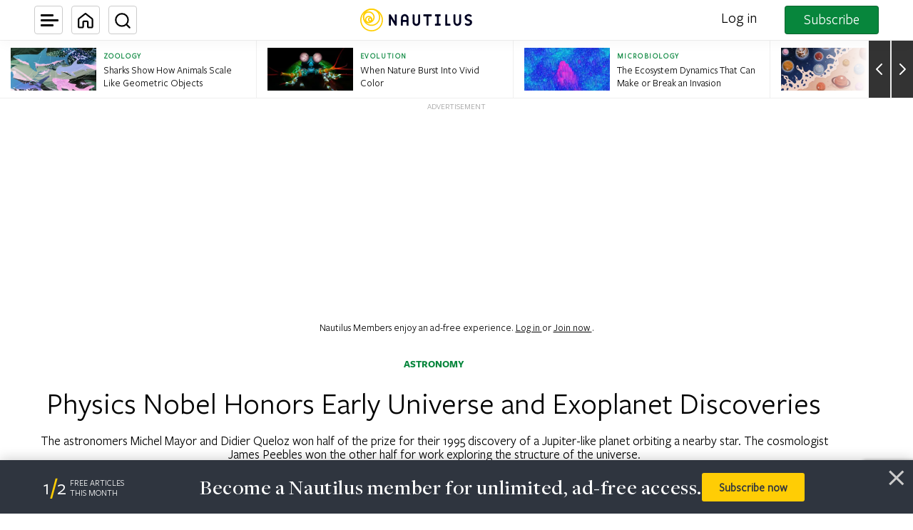

--- FILE ---
content_type: text/html; charset=utf-8
request_url: https://www.google.com/recaptcha/api2/anchor?ar=1&k=6LcIGuUpAAAAABhqlni-ytDG0olfnt-0G0s_5u09&co=aHR0cHM6Ly9uYXV0aWwudXM6NDQz&hl=en&v=PoyoqOPhxBO7pBk68S4YbpHZ&theme=light&size=invisible&anchor-ms=80000&execute-ms=30000&cb=ygqnhignsbi0
body_size: 48754
content:
<!DOCTYPE HTML><html dir="ltr" lang="en"><head><meta http-equiv="Content-Type" content="text/html; charset=UTF-8">
<meta http-equiv="X-UA-Compatible" content="IE=edge">
<title>reCAPTCHA</title>
<style type="text/css">
/* cyrillic-ext */
@font-face {
  font-family: 'Roboto';
  font-style: normal;
  font-weight: 400;
  font-stretch: 100%;
  src: url(//fonts.gstatic.com/s/roboto/v48/KFO7CnqEu92Fr1ME7kSn66aGLdTylUAMa3GUBHMdazTgWw.woff2) format('woff2');
  unicode-range: U+0460-052F, U+1C80-1C8A, U+20B4, U+2DE0-2DFF, U+A640-A69F, U+FE2E-FE2F;
}
/* cyrillic */
@font-face {
  font-family: 'Roboto';
  font-style: normal;
  font-weight: 400;
  font-stretch: 100%;
  src: url(//fonts.gstatic.com/s/roboto/v48/KFO7CnqEu92Fr1ME7kSn66aGLdTylUAMa3iUBHMdazTgWw.woff2) format('woff2');
  unicode-range: U+0301, U+0400-045F, U+0490-0491, U+04B0-04B1, U+2116;
}
/* greek-ext */
@font-face {
  font-family: 'Roboto';
  font-style: normal;
  font-weight: 400;
  font-stretch: 100%;
  src: url(//fonts.gstatic.com/s/roboto/v48/KFO7CnqEu92Fr1ME7kSn66aGLdTylUAMa3CUBHMdazTgWw.woff2) format('woff2');
  unicode-range: U+1F00-1FFF;
}
/* greek */
@font-face {
  font-family: 'Roboto';
  font-style: normal;
  font-weight: 400;
  font-stretch: 100%;
  src: url(//fonts.gstatic.com/s/roboto/v48/KFO7CnqEu92Fr1ME7kSn66aGLdTylUAMa3-UBHMdazTgWw.woff2) format('woff2');
  unicode-range: U+0370-0377, U+037A-037F, U+0384-038A, U+038C, U+038E-03A1, U+03A3-03FF;
}
/* math */
@font-face {
  font-family: 'Roboto';
  font-style: normal;
  font-weight: 400;
  font-stretch: 100%;
  src: url(//fonts.gstatic.com/s/roboto/v48/KFO7CnqEu92Fr1ME7kSn66aGLdTylUAMawCUBHMdazTgWw.woff2) format('woff2');
  unicode-range: U+0302-0303, U+0305, U+0307-0308, U+0310, U+0312, U+0315, U+031A, U+0326-0327, U+032C, U+032F-0330, U+0332-0333, U+0338, U+033A, U+0346, U+034D, U+0391-03A1, U+03A3-03A9, U+03B1-03C9, U+03D1, U+03D5-03D6, U+03F0-03F1, U+03F4-03F5, U+2016-2017, U+2034-2038, U+203C, U+2040, U+2043, U+2047, U+2050, U+2057, U+205F, U+2070-2071, U+2074-208E, U+2090-209C, U+20D0-20DC, U+20E1, U+20E5-20EF, U+2100-2112, U+2114-2115, U+2117-2121, U+2123-214F, U+2190, U+2192, U+2194-21AE, U+21B0-21E5, U+21F1-21F2, U+21F4-2211, U+2213-2214, U+2216-22FF, U+2308-230B, U+2310, U+2319, U+231C-2321, U+2336-237A, U+237C, U+2395, U+239B-23B7, U+23D0, U+23DC-23E1, U+2474-2475, U+25AF, U+25B3, U+25B7, U+25BD, U+25C1, U+25CA, U+25CC, U+25FB, U+266D-266F, U+27C0-27FF, U+2900-2AFF, U+2B0E-2B11, U+2B30-2B4C, U+2BFE, U+3030, U+FF5B, U+FF5D, U+1D400-1D7FF, U+1EE00-1EEFF;
}
/* symbols */
@font-face {
  font-family: 'Roboto';
  font-style: normal;
  font-weight: 400;
  font-stretch: 100%;
  src: url(//fonts.gstatic.com/s/roboto/v48/KFO7CnqEu92Fr1ME7kSn66aGLdTylUAMaxKUBHMdazTgWw.woff2) format('woff2');
  unicode-range: U+0001-000C, U+000E-001F, U+007F-009F, U+20DD-20E0, U+20E2-20E4, U+2150-218F, U+2190, U+2192, U+2194-2199, U+21AF, U+21E6-21F0, U+21F3, U+2218-2219, U+2299, U+22C4-22C6, U+2300-243F, U+2440-244A, U+2460-24FF, U+25A0-27BF, U+2800-28FF, U+2921-2922, U+2981, U+29BF, U+29EB, U+2B00-2BFF, U+4DC0-4DFF, U+FFF9-FFFB, U+10140-1018E, U+10190-1019C, U+101A0, U+101D0-101FD, U+102E0-102FB, U+10E60-10E7E, U+1D2C0-1D2D3, U+1D2E0-1D37F, U+1F000-1F0FF, U+1F100-1F1AD, U+1F1E6-1F1FF, U+1F30D-1F30F, U+1F315, U+1F31C, U+1F31E, U+1F320-1F32C, U+1F336, U+1F378, U+1F37D, U+1F382, U+1F393-1F39F, U+1F3A7-1F3A8, U+1F3AC-1F3AF, U+1F3C2, U+1F3C4-1F3C6, U+1F3CA-1F3CE, U+1F3D4-1F3E0, U+1F3ED, U+1F3F1-1F3F3, U+1F3F5-1F3F7, U+1F408, U+1F415, U+1F41F, U+1F426, U+1F43F, U+1F441-1F442, U+1F444, U+1F446-1F449, U+1F44C-1F44E, U+1F453, U+1F46A, U+1F47D, U+1F4A3, U+1F4B0, U+1F4B3, U+1F4B9, U+1F4BB, U+1F4BF, U+1F4C8-1F4CB, U+1F4D6, U+1F4DA, U+1F4DF, U+1F4E3-1F4E6, U+1F4EA-1F4ED, U+1F4F7, U+1F4F9-1F4FB, U+1F4FD-1F4FE, U+1F503, U+1F507-1F50B, U+1F50D, U+1F512-1F513, U+1F53E-1F54A, U+1F54F-1F5FA, U+1F610, U+1F650-1F67F, U+1F687, U+1F68D, U+1F691, U+1F694, U+1F698, U+1F6AD, U+1F6B2, U+1F6B9-1F6BA, U+1F6BC, U+1F6C6-1F6CF, U+1F6D3-1F6D7, U+1F6E0-1F6EA, U+1F6F0-1F6F3, U+1F6F7-1F6FC, U+1F700-1F7FF, U+1F800-1F80B, U+1F810-1F847, U+1F850-1F859, U+1F860-1F887, U+1F890-1F8AD, U+1F8B0-1F8BB, U+1F8C0-1F8C1, U+1F900-1F90B, U+1F93B, U+1F946, U+1F984, U+1F996, U+1F9E9, U+1FA00-1FA6F, U+1FA70-1FA7C, U+1FA80-1FA89, U+1FA8F-1FAC6, U+1FACE-1FADC, U+1FADF-1FAE9, U+1FAF0-1FAF8, U+1FB00-1FBFF;
}
/* vietnamese */
@font-face {
  font-family: 'Roboto';
  font-style: normal;
  font-weight: 400;
  font-stretch: 100%;
  src: url(//fonts.gstatic.com/s/roboto/v48/KFO7CnqEu92Fr1ME7kSn66aGLdTylUAMa3OUBHMdazTgWw.woff2) format('woff2');
  unicode-range: U+0102-0103, U+0110-0111, U+0128-0129, U+0168-0169, U+01A0-01A1, U+01AF-01B0, U+0300-0301, U+0303-0304, U+0308-0309, U+0323, U+0329, U+1EA0-1EF9, U+20AB;
}
/* latin-ext */
@font-face {
  font-family: 'Roboto';
  font-style: normal;
  font-weight: 400;
  font-stretch: 100%;
  src: url(//fonts.gstatic.com/s/roboto/v48/KFO7CnqEu92Fr1ME7kSn66aGLdTylUAMa3KUBHMdazTgWw.woff2) format('woff2');
  unicode-range: U+0100-02BA, U+02BD-02C5, U+02C7-02CC, U+02CE-02D7, U+02DD-02FF, U+0304, U+0308, U+0329, U+1D00-1DBF, U+1E00-1E9F, U+1EF2-1EFF, U+2020, U+20A0-20AB, U+20AD-20C0, U+2113, U+2C60-2C7F, U+A720-A7FF;
}
/* latin */
@font-face {
  font-family: 'Roboto';
  font-style: normal;
  font-weight: 400;
  font-stretch: 100%;
  src: url(//fonts.gstatic.com/s/roboto/v48/KFO7CnqEu92Fr1ME7kSn66aGLdTylUAMa3yUBHMdazQ.woff2) format('woff2');
  unicode-range: U+0000-00FF, U+0131, U+0152-0153, U+02BB-02BC, U+02C6, U+02DA, U+02DC, U+0304, U+0308, U+0329, U+2000-206F, U+20AC, U+2122, U+2191, U+2193, U+2212, U+2215, U+FEFF, U+FFFD;
}
/* cyrillic-ext */
@font-face {
  font-family: 'Roboto';
  font-style: normal;
  font-weight: 500;
  font-stretch: 100%;
  src: url(//fonts.gstatic.com/s/roboto/v48/KFO7CnqEu92Fr1ME7kSn66aGLdTylUAMa3GUBHMdazTgWw.woff2) format('woff2');
  unicode-range: U+0460-052F, U+1C80-1C8A, U+20B4, U+2DE0-2DFF, U+A640-A69F, U+FE2E-FE2F;
}
/* cyrillic */
@font-face {
  font-family: 'Roboto';
  font-style: normal;
  font-weight: 500;
  font-stretch: 100%;
  src: url(//fonts.gstatic.com/s/roboto/v48/KFO7CnqEu92Fr1ME7kSn66aGLdTylUAMa3iUBHMdazTgWw.woff2) format('woff2');
  unicode-range: U+0301, U+0400-045F, U+0490-0491, U+04B0-04B1, U+2116;
}
/* greek-ext */
@font-face {
  font-family: 'Roboto';
  font-style: normal;
  font-weight: 500;
  font-stretch: 100%;
  src: url(//fonts.gstatic.com/s/roboto/v48/KFO7CnqEu92Fr1ME7kSn66aGLdTylUAMa3CUBHMdazTgWw.woff2) format('woff2');
  unicode-range: U+1F00-1FFF;
}
/* greek */
@font-face {
  font-family: 'Roboto';
  font-style: normal;
  font-weight: 500;
  font-stretch: 100%;
  src: url(//fonts.gstatic.com/s/roboto/v48/KFO7CnqEu92Fr1ME7kSn66aGLdTylUAMa3-UBHMdazTgWw.woff2) format('woff2');
  unicode-range: U+0370-0377, U+037A-037F, U+0384-038A, U+038C, U+038E-03A1, U+03A3-03FF;
}
/* math */
@font-face {
  font-family: 'Roboto';
  font-style: normal;
  font-weight: 500;
  font-stretch: 100%;
  src: url(//fonts.gstatic.com/s/roboto/v48/KFO7CnqEu92Fr1ME7kSn66aGLdTylUAMawCUBHMdazTgWw.woff2) format('woff2');
  unicode-range: U+0302-0303, U+0305, U+0307-0308, U+0310, U+0312, U+0315, U+031A, U+0326-0327, U+032C, U+032F-0330, U+0332-0333, U+0338, U+033A, U+0346, U+034D, U+0391-03A1, U+03A3-03A9, U+03B1-03C9, U+03D1, U+03D5-03D6, U+03F0-03F1, U+03F4-03F5, U+2016-2017, U+2034-2038, U+203C, U+2040, U+2043, U+2047, U+2050, U+2057, U+205F, U+2070-2071, U+2074-208E, U+2090-209C, U+20D0-20DC, U+20E1, U+20E5-20EF, U+2100-2112, U+2114-2115, U+2117-2121, U+2123-214F, U+2190, U+2192, U+2194-21AE, U+21B0-21E5, U+21F1-21F2, U+21F4-2211, U+2213-2214, U+2216-22FF, U+2308-230B, U+2310, U+2319, U+231C-2321, U+2336-237A, U+237C, U+2395, U+239B-23B7, U+23D0, U+23DC-23E1, U+2474-2475, U+25AF, U+25B3, U+25B7, U+25BD, U+25C1, U+25CA, U+25CC, U+25FB, U+266D-266F, U+27C0-27FF, U+2900-2AFF, U+2B0E-2B11, U+2B30-2B4C, U+2BFE, U+3030, U+FF5B, U+FF5D, U+1D400-1D7FF, U+1EE00-1EEFF;
}
/* symbols */
@font-face {
  font-family: 'Roboto';
  font-style: normal;
  font-weight: 500;
  font-stretch: 100%;
  src: url(//fonts.gstatic.com/s/roboto/v48/KFO7CnqEu92Fr1ME7kSn66aGLdTylUAMaxKUBHMdazTgWw.woff2) format('woff2');
  unicode-range: U+0001-000C, U+000E-001F, U+007F-009F, U+20DD-20E0, U+20E2-20E4, U+2150-218F, U+2190, U+2192, U+2194-2199, U+21AF, U+21E6-21F0, U+21F3, U+2218-2219, U+2299, U+22C4-22C6, U+2300-243F, U+2440-244A, U+2460-24FF, U+25A0-27BF, U+2800-28FF, U+2921-2922, U+2981, U+29BF, U+29EB, U+2B00-2BFF, U+4DC0-4DFF, U+FFF9-FFFB, U+10140-1018E, U+10190-1019C, U+101A0, U+101D0-101FD, U+102E0-102FB, U+10E60-10E7E, U+1D2C0-1D2D3, U+1D2E0-1D37F, U+1F000-1F0FF, U+1F100-1F1AD, U+1F1E6-1F1FF, U+1F30D-1F30F, U+1F315, U+1F31C, U+1F31E, U+1F320-1F32C, U+1F336, U+1F378, U+1F37D, U+1F382, U+1F393-1F39F, U+1F3A7-1F3A8, U+1F3AC-1F3AF, U+1F3C2, U+1F3C4-1F3C6, U+1F3CA-1F3CE, U+1F3D4-1F3E0, U+1F3ED, U+1F3F1-1F3F3, U+1F3F5-1F3F7, U+1F408, U+1F415, U+1F41F, U+1F426, U+1F43F, U+1F441-1F442, U+1F444, U+1F446-1F449, U+1F44C-1F44E, U+1F453, U+1F46A, U+1F47D, U+1F4A3, U+1F4B0, U+1F4B3, U+1F4B9, U+1F4BB, U+1F4BF, U+1F4C8-1F4CB, U+1F4D6, U+1F4DA, U+1F4DF, U+1F4E3-1F4E6, U+1F4EA-1F4ED, U+1F4F7, U+1F4F9-1F4FB, U+1F4FD-1F4FE, U+1F503, U+1F507-1F50B, U+1F50D, U+1F512-1F513, U+1F53E-1F54A, U+1F54F-1F5FA, U+1F610, U+1F650-1F67F, U+1F687, U+1F68D, U+1F691, U+1F694, U+1F698, U+1F6AD, U+1F6B2, U+1F6B9-1F6BA, U+1F6BC, U+1F6C6-1F6CF, U+1F6D3-1F6D7, U+1F6E0-1F6EA, U+1F6F0-1F6F3, U+1F6F7-1F6FC, U+1F700-1F7FF, U+1F800-1F80B, U+1F810-1F847, U+1F850-1F859, U+1F860-1F887, U+1F890-1F8AD, U+1F8B0-1F8BB, U+1F8C0-1F8C1, U+1F900-1F90B, U+1F93B, U+1F946, U+1F984, U+1F996, U+1F9E9, U+1FA00-1FA6F, U+1FA70-1FA7C, U+1FA80-1FA89, U+1FA8F-1FAC6, U+1FACE-1FADC, U+1FADF-1FAE9, U+1FAF0-1FAF8, U+1FB00-1FBFF;
}
/* vietnamese */
@font-face {
  font-family: 'Roboto';
  font-style: normal;
  font-weight: 500;
  font-stretch: 100%;
  src: url(//fonts.gstatic.com/s/roboto/v48/KFO7CnqEu92Fr1ME7kSn66aGLdTylUAMa3OUBHMdazTgWw.woff2) format('woff2');
  unicode-range: U+0102-0103, U+0110-0111, U+0128-0129, U+0168-0169, U+01A0-01A1, U+01AF-01B0, U+0300-0301, U+0303-0304, U+0308-0309, U+0323, U+0329, U+1EA0-1EF9, U+20AB;
}
/* latin-ext */
@font-face {
  font-family: 'Roboto';
  font-style: normal;
  font-weight: 500;
  font-stretch: 100%;
  src: url(//fonts.gstatic.com/s/roboto/v48/KFO7CnqEu92Fr1ME7kSn66aGLdTylUAMa3KUBHMdazTgWw.woff2) format('woff2');
  unicode-range: U+0100-02BA, U+02BD-02C5, U+02C7-02CC, U+02CE-02D7, U+02DD-02FF, U+0304, U+0308, U+0329, U+1D00-1DBF, U+1E00-1E9F, U+1EF2-1EFF, U+2020, U+20A0-20AB, U+20AD-20C0, U+2113, U+2C60-2C7F, U+A720-A7FF;
}
/* latin */
@font-face {
  font-family: 'Roboto';
  font-style: normal;
  font-weight: 500;
  font-stretch: 100%;
  src: url(//fonts.gstatic.com/s/roboto/v48/KFO7CnqEu92Fr1ME7kSn66aGLdTylUAMa3yUBHMdazQ.woff2) format('woff2');
  unicode-range: U+0000-00FF, U+0131, U+0152-0153, U+02BB-02BC, U+02C6, U+02DA, U+02DC, U+0304, U+0308, U+0329, U+2000-206F, U+20AC, U+2122, U+2191, U+2193, U+2212, U+2215, U+FEFF, U+FFFD;
}
/* cyrillic-ext */
@font-face {
  font-family: 'Roboto';
  font-style: normal;
  font-weight: 900;
  font-stretch: 100%;
  src: url(//fonts.gstatic.com/s/roboto/v48/KFO7CnqEu92Fr1ME7kSn66aGLdTylUAMa3GUBHMdazTgWw.woff2) format('woff2');
  unicode-range: U+0460-052F, U+1C80-1C8A, U+20B4, U+2DE0-2DFF, U+A640-A69F, U+FE2E-FE2F;
}
/* cyrillic */
@font-face {
  font-family: 'Roboto';
  font-style: normal;
  font-weight: 900;
  font-stretch: 100%;
  src: url(//fonts.gstatic.com/s/roboto/v48/KFO7CnqEu92Fr1ME7kSn66aGLdTylUAMa3iUBHMdazTgWw.woff2) format('woff2');
  unicode-range: U+0301, U+0400-045F, U+0490-0491, U+04B0-04B1, U+2116;
}
/* greek-ext */
@font-face {
  font-family: 'Roboto';
  font-style: normal;
  font-weight: 900;
  font-stretch: 100%;
  src: url(//fonts.gstatic.com/s/roboto/v48/KFO7CnqEu92Fr1ME7kSn66aGLdTylUAMa3CUBHMdazTgWw.woff2) format('woff2');
  unicode-range: U+1F00-1FFF;
}
/* greek */
@font-face {
  font-family: 'Roboto';
  font-style: normal;
  font-weight: 900;
  font-stretch: 100%;
  src: url(//fonts.gstatic.com/s/roboto/v48/KFO7CnqEu92Fr1ME7kSn66aGLdTylUAMa3-UBHMdazTgWw.woff2) format('woff2');
  unicode-range: U+0370-0377, U+037A-037F, U+0384-038A, U+038C, U+038E-03A1, U+03A3-03FF;
}
/* math */
@font-face {
  font-family: 'Roboto';
  font-style: normal;
  font-weight: 900;
  font-stretch: 100%;
  src: url(//fonts.gstatic.com/s/roboto/v48/KFO7CnqEu92Fr1ME7kSn66aGLdTylUAMawCUBHMdazTgWw.woff2) format('woff2');
  unicode-range: U+0302-0303, U+0305, U+0307-0308, U+0310, U+0312, U+0315, U+031A, U+0326-0327, U+032C, U+032F-0330, U+0332-0333, U+0338, U+033A, U+0346, U+034D, U+0391-03A1, U+03A3-03A9, U+03B1-03C9, U+03D1, U+03D5-03D6, U+03F0-03F1, U+03F4-03F5, U+2016-2017, U+2034-2038, U+203C, U+2040, U+2043, U+2047, U+2050, U+2057, U+205F, U+2070-2071, U+2074-208E, U+2090-209C, U+20D0-20DC, U+20E1, U+20E5-20EF, U+2100-2112, U+2114-2115, U+2117-2121, U+2123-214F, U+2190, U+2192, U+2194-21AE, U+21B0-21E5, U+21F1-21F2, U+21F4-2211, U+2213-2214, U+2216-22FF, U+2308-230B, U+2310, U+2319, U+231C-2321, U+2336-237A, U+237C, U+2395, U+239B-23B7, U+23D0, U+23DC-23E1, U+2474-2475, U+25AF, U+25B3, U+25B7, U+25BD, U+25C1, U+25CA, U+25CC, U+25FB, U+266D-266F, U+27C0-27FF, U+2900-2AFF, U+2B0E-2B11, U+2B30-2B4C, U+2BFE, U+3030, U+FF5B, U+FF5D, U+1D400-1D7FF, U+1EE00-1EEFF;
}
/* symbols */
@font-face {
  font-family: 'Roboto';
  font-style: normal;
  font-weight: 900;
  font-stretch: 100%;
  src: url(//fonts.gstatic.com/s/roboto/v48/KFO7CnqEu92Fr1ME7kSn66aGLdTylUAMaxKUBHMdazTgWw.woff2) format('woff2');
  unicode-range: U+0001-000C, U+000E-001F, U+007F-009F, U+20DD-20E0, U+20E2-20E4, U+2150-218F, U+2190, U+2192, U+2194-2199, U+21AF, U+21E6-21F0, U+21F3, U+2218-2219, U+2299, U+22C4-22C6, U+2300-243F, U+2440-244A, U+2460-24FF, U+25A0-27BF, U+2800-28FF, U+2921-2922, U+2981, U+29BF, U+29EB, U+2B00-2BFF, U+4DC0-4DFF, U+FFF9-FFFB, U+10140-1018E, U+10190-1019C, U+101A0, U+101D0-101FD, U+102E0-102FB, U+10E60-10E7E, U+1D2C0-1D2D3, U+1D2E0-1D37F, U+1F000-1F0FF, U+1F100-1F1AD, U+1F1E6-1F1FF, U+1F30D-1F30F, U+1F315, U+1F31C, U+1F31E, U+1F320-1F32C, U+1F336, U+1F378, U+1F37D, U+1F382, U+1F393-1F39F, U+1F3A7-1F3A8, U+1F3AC-1F3AF, U+1F3C2, U+1F3C4-1F3C6, U+1F3CA-1F3CE, U+1F3D4-1F3E0, U+1F3ED, U+1F3F1-1F3F3, U+1F3F5-1F3F7, U+1F408, U+1F415, U+1F41F, U+1F426, U+1F43F, U+1F441-1F442, U+1F444, U+1F446-1F449, U+1F44C-1F44E, U+1F453, U+1F46A, U+1F47D, U+1F4A3, U+1F4B0, U+1F4B3, U+1F4B9, U+1F4BB, U+1F4BF, U+1F4C8-1F4CB, U+1F4D6, U+1F4DA, U+1F4DF, U+1F4E3-1F4E6, U+1F4EA-1F4ED, U+1F4F7, U+1F4F9-1F4FB, U+1F4FD-1F4FE, U+1F503, U+1F507-1F50B, U+1F50D, U+1F512-1F513, U+1F53E-1F54A, U+1F54F-1F5FA, U+1F610, U+1F650-1F67F, U+1F687, U+1F68D, U+1F691, U+1F694, U+1F698, U+1F6AD, U+1F6B2, U+1F6B9-1F6BA, U+1F6BC, U+1F6C6-1F6CF, U+1F6D3-1F6D7, U+1F6E0-1F6EA, U+1F6F0-1F6F3, U+1F6F7-1F6FC, U+1F700-1F7FF, U+1F800-1F80B, U+1F810-1F847, U+1F850-1F859, U+1F860-1F887, U+1F890-1F8AD, U+1F8B0-1F8BB, U+1F8C0-1F8C1, U+1F900-1F90B, U+1F93B, U+1F946, U+1F984, U+1F996, U+1F9E9, U+1FA00-1FA6F, U+1FA70-1FA7C, U+1FA80-1FA89, U+1FA8F-1FAC6, U+1FACE-1FADC, U+1FADF-1FAE9, U+1FAF0-1FAF8, U+1FB00-1FBFF;
}
/* vietnamese */
@font-face {
  font-family: 'Roboto';
  font-style: normal;
  font-weight: 900;
  font-stretch: 100%;
  src: url(//fonts.gstatic.com/s/roboto/v48/KFO7CnqEu92Fr1ME7kSn66aGLdTylUAMa3OUBHMdazTgWw.woff2) format('woff2');
  unicode-range: U+0102-0103, U+0110-0111, U+0128-0129, U+0168-0169, U+01A0-01A1, U+01AF-01B0, U+0300-0301, U+0303-0304, U+0308-0309, U+0323, U+0329, U+1EA0-1EF9, U+20AB;
}
/* latin-ext */
@font-face {
  font-family: 'Roboto';
  font-style: normal;
  font-weight: 900;
  font-stretch: 100%;
  src: url(//fonts.gstatic.com/s/roboto/v48/KFO7CnqEu92Fr1ME7kSn66aGLdTylUAMa3KUBHMdazTgWw.woff2) format('woff2');
  unicode-range: U+0100-02BA, U+02BD-02C5, U+02C7-02CC, U+02CE-02D7, U+02DD-02FF, U+0304, U+0308, U+0329, U+1D00-1DBF, U+1E00-1E9F, U+1EF2-1EFF, U+2020, U+20A0-20AB, U+20AD-20C0, U+2113, U+2C60-2C7F, U+A720-A7FF;
}
/* latin */
@font-face {
  font-family: 'Roboto';
  font-style: normal;
  font-weight: 900;
  font-stretch: 100%;
  src: url(//fonts.gstatic.com/s/roboto/v48/KFO7CnqEu92Fr1ME7kSn66aGLdTylUAMa3yUBHMdazQ.woff2) format('woff2');
  unicode-range: U+0000-00FF, U+0131, U+0152-0153, U+02BB-02BC, U+02C6, U+02DA, U+02DC, U+0304, U+0308, U+0329, U+2000-206F, U+20AC, U+2122, U+2191, U+2193, U+2212, U+2215, U+FEFF, U+FFFD;
}

</style>
<link rel="stylesheet" type="text/css" href="https://www.gstatic.com/recaptcha/releases/PoyoqOPhxBO7pBk68S4YbpHZ/styles__ltr.css">
<script nonce="i_zH5lN9Hz_vN31_7svcYQ" type="text/javascript">window['__recaptcha_api'] = 'https://www.google.com/recaptcha/api2/';</script>
<script type="text/javascript" src="https://www.gstatic.com/recaptcha/releases/PoyoqOPhxBO7pBk68S4YbpHZ/recaptcha__en.js" nonce="i_zH5lN9Hz_vN31_7svcYQ">
      
    </script></head>
<body><div id="rc-anchor-alert" class="rc-anchor-alert"></div>
<input type="hidden" id="recaptcha-token" value="[base64]">
<script type="text/javascript" nonce="i_zH5lN9Hz_vN31_7svcYQ">
      recaptcha.anchor.Main.init("[\x22ainput\x22,[\x22bgdata\x22,\x22\x22,\[base64]/[base64]/[base64]/ZyhXLGgpOnEoW04sMjEsbF0sVywwKSxoKSxmYWxzZSxmYWxzZSl9Y2F0Y2goayl7RygzNTgsVyk/[base64]/[base64]/[base64]/[base64]/[base64]/[base64]/[base64]/bmV3IEJbT10oRFswXSk6dz09Mj9uZXcgQltPXShEWzBdLERbMV0pOnc9PTM/bmV3IEJbT10oRFswXSxEWzFdLERbMl0pOnc9PTQ/[base64]/[base64]/[base64]/[base64]/[base64]\\u003d\x22,\[base64]\\u003d\\u003d\x22,\[base64]/wq92w4JBKTMuw6/DjcK+UjPDhgIuwq/[base64]/CiCx5XV9cfU/DpVnDrcOnc8OQw6/Cq8KuwqXChMOzwrFrWXw/[base64]/Drmg/w77CgMOXw4U5wp3DqsOBRFoNw5ZuwqVfQMKPOnTCtkPDqsKxXWtSEWnDpsKncATCmmsTw6INw7oVHB8vMGvCusK5cHHCo8KlR8K4UcOlwqZgd8KeX1cdw5HDoUPDuhwOw5srVQh3w59zwojDrkHDiT8BMFV7w4jDpcKTw6EuwpkmP8KHwoc/wpzCr8Oow6vDliXDnMOYw6bChnYSOgLCs8OCw7d5SMOrw6x4w5fCoSR5w4FNQ25hKMOLwr9vwpDCt8Kjw4R+f8KyJ8OLecKSBmxPw7AZw5/CnMOMw7XCsU7Cr1J4aF0Mw5rCnSEXw79bBsKvwrB+c8OGKRdWTEAlcMK+wrrChCkLOMKZwrBtWsOeOsKkwpDDk0Esw4/CvsKQwqdww50+W8OXwpzCkArCncKZwq7DlMOOUsKkQDfDiSnCkCPDhcK7wo/Cs8Oxw6Vywrs+w73Dj1DCtMOJwoLCm17DkcKIO04DwrMLw4pPV8KpwrYgfMKKw6TDgRDDjHfDqjY5w4NMwoDDvRrDqcOXKMO/woHCrsKlw5Q9NxzDoSBlwqFfwrlmwqhSw7l/A8KhNQrCs8OJw6zCmsKITkptwr9/aDtCw7vCuF7CjFowdsKPPGvDkkPDu8K8wqjDmyMhw6zDvMKsw58kXcKPwpfDmk3DjHXDujIVwobDll3Du18EP8OVEsOkwrfCpQjDjhTDqMKtwoR8wqZ/CsOcw6xGw4sfT8K8wp0kMsOVb1hNM8ObCsK+TAhpw7U/woDCj8OUwqBNwr7CrB/DugNjcTbCqS/[base64]/RVggwrLDlkB/E0vDgArDrcKUAsOrE3fChH8vDcKnwrXDsAAQw7vCtCjCvsOqW8KyMmUBdMKIwrFIw6MbdcOVB8OmOwjDvsKZSkgMwp/[base64]/Dj8OND8OtwrvDrjDCnsKBZGvComt3w7dawoluwrh0WMOkPnElehMZw7UiJhjDpMK2ecO2woPDhcKNwqFeMz3DtW3DhWFUVyfDi8OwGsKCwqcWUMKYDsKhbsKwwqY1TgkbUh3CpcKiw5kfwpPCpMK9wqACwrp7w6llEsKdw5wWY8KRw7Y7GV/[base64]/wpDCpRLCviHDhcOZGTzDqsKpfsOdwojDjMKtX8O0HcKxw6YQPEUrw47DmmLDqsOhw5nCkhXCmiLDhWtkwrHCtsO5wqQEesKmw4XCmBnDr8OzOCbDnsOxwrZ/[base64]/DrkDCrMOJGiXDmsOqwr/Csj7DtClUeSxaAlDDmFLClsK1cARNwqrCqsKoLwk6IcOBN0g/[base64]/[base64]/wqvCkUjDkWTCvMKnU2VjwpA3XwbCjHzDtx7Ci8K2L25LwqPDv1DCjcOIwqTDgMKLfXg/S8O6w4nCmCrCvsOWcl1zwqMZwo/Dtk7CrBVgDsOXw6zCqMO8HkbDnsKEWmrDgMOldg7Co8OpRHfCn0ESHMK9Q8Ojwr3CicKHwobCkmzDgsKbwqFXWMK/[base64]/DpcKBdMK7woPCmcOpwqptwod0cAw6WwVueVPDsAYkVMKSw6/CmSYpPxjDvHEFeMO2wrHDscK7esKXw7hsw4h/wqjCjS0+w4ILGE9KWz0LOsKACcKPwqYjwpjCtsK6wqJUUsO9w7tpVMOpw40xPzgZwoZhw6PCicK/LcOmwp7DqsO8w7zCv8K8Yk0AFiLDixVZMsOfwr7CljHDrwrDkx/[base64]/worCpMO1w7QWwp9kw4oswpQYKMKbwpvCqsOBw7EPLhcpd8KubSLCr8KGFcK/w5dgw48Rw4VwRUgOwr/CtMOGw5XDrUkyw7RYwphTw4sFwr/Cn0rCqivDmcKoRFbDn8O0Ti7CtcO3ajbDosOMViJWP385wobDsyhBwrl4wrE1w7oDwroTTQTCimMMCcOow4/ClcOlOsKceRbDg38yw4Auwo/Cs8O5Y15+wojDgcK1NE3DnsKTw6PCiWHDl8OPwrFTKsKOw49dVRrDmMKvwr/DrznCqQzDksOtDmTCsMO7YnjCpsKTwpU+w4/CriEDwrjCil/Dum3DoMOQw7LDuTUJw43DnsK2wp/DsnLChMKrw4PDnsO5dMKQGRUGR8KYZG8GKVAKwp1nw5rCr0DDgWDDkMKIJkDDpEnCssOUBMO+wpTCpMOtwrI/w7nCtw/CiE8wTDs7w5TDoiXDp8OJw7zCm8KOU8OQw7cXOgIQw4IHD05JDTlMFcObESjDlsK2QyUEwqwzw5vDgMKTU8KlTQXCkyllw68TMlzCm1IxWsOcwonDjknCmgRjZMOSLy15woTClXk0w5o0f8K5wqfCm8OJHcOTw53Dhm/Dk2BUw51xw4/Dr8Kxwos5B8OZw4fCksKPw6YUfcKJTsOSA2TClR3CgMKHw4ZpZ8OIEcKUw6wPDcKiw4zDjn8Tw6TDigPChQMUPjhSwrYFO8Khw5fDjn/[base64]/[base64]/DpmN1LsKnw4wpbsOkwrXCpAwMw5/CtcKQGBh2woMjfsOOBsKbwp5UEmrDlXBML8OeBRHCicKBLMKeBH3DvWvDvMKqQR1Ww69cwrbCri7ChRXCvR/Cm8ORwojCo8KfPcO/w7RBE8ODw70UwrJLSsOuDB/[base64]/CocOEwqDDg8KDwrHCrMKAYMKAUsOHw5YvRsO0w6APFsOww7bDvcKPJ8O/[base64]/w7bCjEvCnXDDpcK6ehjDqMO3VsK1w4DDnS9bJm3DvcOIbUfCqFtjw7rDtsKXU37DucO2wroawo8lMcOmMcKxZijCo0zCp2Y4w71/P1XDucKYwozCmcKyw6PDmcOCw6MGw7FtwpjDqMOowpnCp8Kuw4J1w7HDhkjDnUJgworDkcK1w7DCncKswqDDmcKuV2LCksK2fxMILMKJdcKiHxPCksKEw7ldw7PChMOXw5XDtkhEDMKjGsK4w7bCj8KbNwvCkANZwqvDm8Kvwq/Dp8KiwqQ5w5EkwqPDg8OSw4bDpMKpI8KtZBDDkMKhD8KgTm/CgcK4HHzCiMOHS0TCmcKvRsOEN8OWw5Yqw40awqFJwo3DpR/CtsOgesKdwqrDsibDkiQBVBPCiXhNbn/DmmXCiBPDnG7DlMKFw4Yyw6vClMOnw5txw6oiAW0Hwo8DLMObUsOYOMKFw5Iiw6gYw7DCjgnDrcKpSsO8w6vCusOewrxZSnLDrWXCoMOwwqPCpSYfWCBawolTHcKdw6N/QcO+wqZvwodZSMObLghCwqXDq8KbKMO2w6lJej7CoAHCijzCv3AFQE/Cq3bCmsKUb0Faw7JlwpXCg2FYbwIsSsKqNiHClMOYYsOGw5c0QcOgw6I9w6nDs8OKw6Aaw50dw5RGJcKUw7UQP0rDjn1XwqQlwrXCqsOYOVEbS8OTHwnDpF7CtT9AJTQXwp5WworCvSXDuCLDvQFrwq/ClFjDgChiwqoNwpDCugTCicOmw6k3FWsUMMKBw5nCjMOjw4DDs8O1wprCk0ojTMOEw6ogw43DrMOqNHZmwr/Dp3gmecKYwqzCusKCBsKjwrEtB8O4IMKHYGF2w7AmL8Kvw7/DjzrCjMO2bgJRcCITw53CpzBuw7HDkx4SAMKxwpNwFcODwpvDmArDnsOhwo7CqUk4EQDDkcKQDVfDsG56BzfDjcOZwpTChcOFwrXCpz7DmMKdACfCkMKpw4ssw5PDsEV5w6UdQsKtXMKAw6/[base64]/wrY/E13Ch8KsKsKoJMKdw6TDvMKSfCjDvEjCksKxwooAwpRLw71CUn0oIx8jwrrCkQXDtRg7RTVAw4EcfAwlGMOjJF1Uw6gtC3oHwqsPUMKfccKdfQLDlW3DtsKNw6fCp0/CtcKwDU8zQG/[base64]/[base64]/ClMK4wowxwpYWLxDDmMKfW1bCvxnCqRYYXEduU8Ozw7DDrmEZMXPDj8KHFcOyGMOiFh4eWlk/JA7ClzrDlcK0wo/CiMKRwow4w5nChkbDuhnCuxvCnsOCw6vCucOQwp8AwrwOJGZRT3VCw5rDnnLDti3CjHjCn8KMOwVtUk1awqQBwrcKc8KDw5wiWXvClsKMw5rCr8KSacKFacKFw6fDhMKRwrPDthvCtMO5w6vDksK2JWg9wrbCrcO/woPDoy56w5XChMKAw5LCpHgPwqc6BMKzTRLCvcKiw4MAQ8OhL3bCsmx2CkJoesKow5dYCy/DhWjDmQhWO3VKQy7DrsOCwqnCk1LCsAgCajl/wo4+PGMxwrHCt8KLwqZgw5h0w7DDssKUwp06woE2w7DDjwnCkhPCnMKuwoXDjxPCs1jDtcO1wpoRwoFNw5t/[base64]/[base64]/CkBwUeMKDwrFOwpQMLiMRwr1cYjxQwoVGwoMnfDdBwrPDpMOZwrEaw7trIyPDlsKDIk/DuMKHNMORwrTDqDQpf8Kxwq55wq0/w6ZJwosuBE7DnTbDpMKpCsOXw4A2VMKwwqrCqMOywqwvwq1TbGNJwoDDo8KiHS5NSAvCtsOnw7gewpsZc0Atw7/CrsOnwozDsWLDnMOiwpEzD8OdSGR1KwhSw7XDgnLCqsObXMOiwqgIw5x/w7BlYH7CgFwpLHBtZFXCmgvDisOQwqV5wo/CicOWR8K5w5wrw7XDo1nDj1zDiANaeVpjKMOFMV1cwqvCgFN0EcORw6NnHk3DsmdXwpYTw6tMKiXDqyRyw5/DjcKBwpt3EsKVwpwhWgbDpSxwGEV7wojCrMKdaFUuw7TDi8Kxw5/Ci8O6FMKHw4fDt8OKw5Ryw63Ch8Ksw4gZwpzCisK1w77DkBoZw6LCqlPDpsKwNUrCngfDgjXCngEbEMK/GQjDqU9lwpxKw4lRw5bDm0I7w598w7TDhcOQw4wawoDCtsK/MjgtL8KOfMKYRMKsw4HDgk/CqXfDgio9wo/[base64]/ClMKbAiFyBFPCocK7w4jDnSXDiwHCk8KdPy3DicOsw7bCrVMVdMOKwqgkTW5OfcOlwpzClzPDrWo1wq9VfcKiaThSwoXDp8OQVVkDTRXDiMKlNWDClgrCu8OCTcKeY0I1wqJfRMKewoXCpjNGA8OaOsKjEk/Co8K5wrYow5DDnFvDuMKZw6w3Ui4Fw6/CssK6w6NBwoVqHsO5cCNjwq7DgcKPIG/[base64]/wrjDhCM5w5w5wrnDpcO2wqpfTSjDucOdw5kGFCZ2w7ZNPcOSOBbDk8OHSxhPwp/CrnUOB8KeSUfDucKLw43CqSnDrXnCiMOww5bCmGYxUcKOIGjCsGrDvsKkwohTw6zDh8KFwpMBFCzCnzYjwrAgD8OzcCgrXcKpwrxbQsOwwp/Du8OPM0bCmcKvw5jCi0LDhcKCw7LCh8K3wphqwrpXYn1gw7zCjzBDSsKew63DicKxQcOWw5/DjsKkw5RTQFR9LcKlIcOGwr43PsOGEsOiJMOTw7PDn3LCiC/Dp8K/[base64]/w7jCiMKDwoV1w7zCl8Kaw4rCssKuOBQ2wpNdw54cPixKw45SBMOoYcO4wqIgw41PwrjCsMKPwqkUKcKUwqTCgcKVImTDsMKzVm8fw7VpG2vDg8OdMMO5wqHDm8Klw7vDqyMxw4LCncKjwrQ7w6vCpR/CncOqw4nCmMKFw7BNEH/CgTN6XsONB8KrccKPO8OWdsO1w4ZIPiDDkMKXWMOudBBvK8Kxw6gGw6PCpcKAwpg/[base64]/[base64]/CjcKnBFnDiVXDjsKBwqHDrMOow507UCTCoV7Cvng/wod8UsKPA8OVDWLCtcOhwqcMwq45KFDColfDssKuBD9QMzp/JH/CksKuwqQHw67Ds8KVwrxyWD8TDxoQZcOYUMKfw5tGKsK5w5ktw7Vuw7vDiizDgjjCtMO4WU8qw6fCvwlXwoPDh8K3w5pNw6RxLsOzw74TLMOFw7lew7DClcOuWsOAwpbDhsOQGsOACMOhbsK0ag/DqVfDqBBowqLCoA19U3nChcOqBMOVw6ddw6sQWsOpwozDt8KYQ17Clwd7wq7CrxnDnAYLwqJ+wqXCjW8eRTwUw6fCg31zwpTDuMK0w7wVw6Arw6TChcOrSyIeUSrDiXkPXsOBIMKhdkjCi8KmZ0t4w5rCg8Oaw7TCmSfDnMKJUG4dwo9fwpXCsUvDqsOMw7zCocK/w6bDp8K7wqowTsKVDEhRwrIza1djw7gBwrbCuMOkw60zCcKtLMOrA8KcIEbCiEvCjhItw5PCk8O+YAgcQ2rDmhsfIEPCm8K7QXDCrBrDm3fCvnM6w51sWGrCicO1ZcKow5fCvsKvw7zDkBI5G8O1ZTfDv8Omw67Cqw/CrDjCpMOEP8OZZ8KLw5ZxwoHCkE55Jnckw746wrc0fUx+YVAnw4IOwr9iw7jDs2MlBVvCvMKvw5txw5ciw6zCicKQwr7DhcKOecO8dx1Ew5ddwqIOw5IJw4YcworDtT3CoH3CjsOBw4JLHWBYwp/Dv8KQc8OVW1gfwp8ZPSUud8OBbT8/S8KEf8OuwpPCi8KzQznCqcK6TRUfcHlWw5fChTbDlWrCuV08YsKfWCnCi0NnQMO4DcOLH8Oyw77DmcKTKjQPw6LCiMO7w5YCRSdTXHfCiDx/w7bCssKqdUfCpWRpLBLDgHLDjsK1PAw+JFjDiWBxw7MYwqXCl8ODwpfDmWXDosKdK8OJw5HCvSEMwq/CgE/[base64]/GMKhUzJww4/DoABbw6teV8KiGRYDOcOlw4DDisODwrLDgMOyacOKwrMrQ8Kdw4jDncOswpTDl0wOXUbDl0k5w4HDiWLDqzs2wpkybcOYwr/Dk8Kfw7/Ci8OJE0XDgTthw5nDs8OvMsO1w5w7w4/DrHXDqBrDmnXCrFwbXsOLbTzDhC9pw5PDgGMkwp1jw4ISAETDhsOTH8KeUcKkDMOXZMKQScOwR2p4IcKdScOEEkVSw5zCmBHCrlnDgj3CkXTDtT5VwqMkLMOiFH4Kwr/DngZ/[base64]/CkMKfO8OSbUbCrMO3w4HDoMKhwrXDlGB8w6IiXw0Owpt7Tm8eBH/DrcOJD2PCiGfCpFPDqMOrCU/ChcKMGxrCunPCr1FYEsONwozCk0TDq1QZPWjDrnvDm8KRwqclKnIISsOtB8KPwpPCmsOFJ0jDrgPDhMOwHcOCwozDtMKzLm7Ck1DDuAY2woTCjsOzXsOeWDVoUUvCk8KAJMO2BcKYUHfCjsKzJMKpGDnDnSHCtMO5GsK6w7VGwoXCsMKOw7PDiiFJY3/DsTQSw6jDrsKwZMKYwonDoxDDocKOwq/DvcKLDGzCtMOiG288w5EJJn3CgMOCw7nCr8O3H11jw4wpw5HDn3Fdw5wsXkPCkC5Jw5nDhRXDvkHDrcKQbBTDn8O8wqzDtsKxw7R1bA4Rw7UoSsO7MsO7WmLCssKYw7TCsMOKPsKXwogvJsOVwqHCqsK3w7d3CMKLR8K5VBvCvcKUwrQuwpJ/wobDr0TCssOowrPCukzDncKNwoDDnMK1OMO6U3pUw7DCjzYFb8KSwrfDo8KJw7bCjsK/[base64]/W3JvecOWwprDoHnCjsKfOB3ComBrwoHDo8OcwpROw6bCjcOBwofCkAvDvFlnSUfCpEZ/JcKOD8OFw7kSDsKXF8OIQGJhw6zDs8OcPwzDksKUwrZxDCzDucOPwp1/wq0gcsOlKcOCTQfCr20/[base64]/Cs8OAw5UiwrXCkE8XJcOkw7kSA28wU2ZNZlsaYcO4w4xzdB7DhmHCsQw/GDvCicO8w4dPRXZ1wq0IRF5wNApnw7l/w6UIwpQuwqDCuAjDoBHDqCPCiy7Cr0RMKW4+ZX3DpUhaO8KrwrPDpznDmMK8eMKkZMOswoLDqMOfLcK4w607wpfDnhHDpMOEXwRRKTMmw6UtDChNw4Eew6Q6J8K/NsKcwp8UEBHCuDrDqgLCncOFw418Qjl9worDk8OGPMOSN8K3wq7DgcK5Rl0LGzTCnCfCkMKFYsOoeMKDMkzCssKVQsOfRsKnKsK4w4bCiQXCvEcFOcKfwrHDiCbDgBk8wpHDu8OPw6rCvsKaEnrClsOJwpAew7bDqsOZw4LDmRzCjcK/wrjCu0DCkcKqwqPCoXnDh8K1ahTCqsKUwoTDm0HDmxfDmwAtw6VZP8OeVsODwrbCmjHCocOCw5t0f8KQwpLCt8KITUQ5wq7CjmzCu8KowogqwrldZ8OGccK6AMKMUh80w5NYCcKZwqrCvE/CnRkwwrDCicK6EMOcw6B3YMK5dWEOw71Rw4M+WMKJQsOvVMKeBEt0wrbClsOVEHYKSnNcP3B8ZjXCl2EjUcO/XsOow73Dg8KsbAZmX8OgF38je8KIwrjCsiZSwolmehHCmRdxdE/DoMOUw4TDksKJKCLCuV5EFRnCgkPDocKIClHChEE0wo/CmsOrw4TDm2TDlQ0UwpzCisOqwqA7w7nCoMOWV8O/JMKbw67CkMOBFRIxK2PCmMKUB8OWwogBA8K2OgnDlsO5B8OmATrDjUrDmsObwqPCgFDDksOzLcOCw4DDvjotEmzCvGoWw4zDq8KpWcKdacKbA8KYw5jDlUPCk8O2wr/CucKeL01DwpLCiMOuwqfCgzg9Y8Osw7PCnUZfwq7DgcKlw7vDn8OBwoPDnMOmMsOvwqXCgj7DqkvCjAoUwopYw4zCmx00wqfDjMOQw4jCtgRlJRlCGsOra8KyZMOcacKvCAJJwpozw7JmwqA+Nl3Dm08uJcKcdsK4w5s/[base64]/Dv8OWW8KMUhFMwpLDgsORw4rDvMK6P0AMw4QKaBXDtV/DucO+JcKPwoTChh/DnsOPw7FYw78MwqNVwqFDw67Cly8jw40PSmR7woDDscKFw77Cu8O8wpHDncKbw4ZHR2EqTMKIw7InQ0h3BylVMXnDmcKswpc8M8K0w50WX8KaX2/DjR/DrsKjwp/DknA8w4vDoSddHMKtw7fDiHICAcOMel3CqcKxw6/CucOkM8OpfcKcwqnCjzDCtwBqFRvDksKSMcKywo/ClkTDpcKTw5ZgwrXCkHbDvBLDpsOfccKGw5IccsKRwo3DssOfw5xXwrbDjEDCjyo/Yjw1ClkdOcOLcnXCniDDt8KRwp/DgcOqw6Myw6DCrwdlwqFfwrDCnMKfbR0+GsK4X8KEQcOdwp3CjcOjw77CsVPDrBJnNMOQAMKlScKtTsKtw6PDoSsJwofCg2Z/w5U1w60nw7/DtMKUwoXDrHnCh0jDnsO5FzDDryHCh8OUPn9/w44+w5/DvsKNw59ZBxvCtsOGGRNAHVhidsOawp1twolIBjFcw4x8wo/CqcOKw4PDqsOfwrF/NMKGw4RZw6TDnsO1w4hAasOYbS3DkMOPwqlHG8Kew7bDmsOrcMKZw7hTw7ZIw61gwpLDgMKnw4oSw4/ChlXDgUEpw4TDo1jCuk16C0rDp2LClsOPw7TCjyjDnsKDw4/DuH3DmsOfJsO8w6vCqMOFXjtYwp/DkMO7VmfDuF19wqrDvxxZw7MUK1TCqSh0w5BNSiXDmUrDrlfDtAIwPH5PEMOjwpcBBMOPH3HDv8Opwo3Dh8ONbMOKdsK/w6TDiwjDk8OiUDcaw4fDq3jChMK0EcOQR8OHw6zDr8KnMMKVw7vCuMOVbsORw6/Ct8K7wqLChsOYcgdfw5LDmyTDu8Ogw7xGTcKGw4xOYsOSD8OGOA7CjMOtEsOQfsOqwrQUWcOQwrrDgGt5wokhDDYdK8OwVT7CrVwRR8OyQcOmw7DDhinCm0vDkmYGw5vChWkuwr7CvyB3IynDkcO4w5wJw6NGOD/Cj0xHwrjCs3YcBWPDgMO1w6/[base64]/w5kNeCbDrcORfA/CvUkQw4DCmcK2XsKpwpbClVo0w4TDiMKDBcOAc8O/wp8oM2jCnB0FakVIw4LCvCoTAsKow43CgyDDkcOXwrcvEg3CqVHCgsO3wo1QPVt0woIDTmHCoAvCm8OLaAg7wqLDoRArT14FeV8nQhzDsmB8w54ww691L8KAwot9csOaVMKkwoR4w4gqfA86w5vDsUhow6tcK8O4w7YYwq/DnEvCvhs+XMO+w7RGwppNA8KKw7rDq3XDqBrDnsOVw7rDs2kSHhRSw7TDsT8SwqjClz3CqgjDiWN8w7tuZ8K/woMRwoFQwqEJGMK0wpDCksKUw6AdZlzDnMKvOTEeXMKdS8K6dyTDqMOedMKUAA0sXcKASznChcKHw4DCgMOuNC7CicOXw5zDksOpEwkiw7DCrVPCtDE6w417W8Khw60MwqMTQ8KSwonCkwfCpQc/[base64]/T2YnwrZzaxBywrjCl3hCWMO8w7vCpEMSd1/[base64]/[base64]/Do8O8w5FiNFRjDT/DlMOnDsOqU8Kgw6NJKnoZw4hGwqvCoGMSwrfDtcK8LsKLPMKAFcOaSnjCmkJUcUrCucKkwpNiNsOxw47Di8OiMknCrXvDj8OMAcO+woVQwrHChMOlwq3DpsOKZcO/w6HChG86fMKIw57ChsOYK1fDs0c8BsOHJnZZw6PDjcOWRmXDpXcvTsO5wrgscX9rfCfDmcK/w6tQQ8OhcG7CsyfDvcKMw4BNwpcLwpTDu3TDmkAowqDChcKzwqZQD8KMSMObFBPCr8K9FEUQwqRmKAlgRGrClMKbw7UmclRrEsKrw7TCgVPDlMKGw6FUw799wofDgMKmAUESecOjORTCvxHDm8ORw7BTan/CqcODE07DocKxw4w6w4dUw5hwKnLDgMONG8K1e8O4ZGx/[base64]/Dh1zCslrCiC5jwq5IcsKlw4/CsMOpw5ghwr7DjcOjYy5Zw7t9XcOKU0EIwqEIw6nCoVp0NnfDkCzCiMK/w5pYY8OYw4IrwqwowpjDssK7AEkFwp3ClGQ/c8KKBcKyKcOowprChk8XYcK+w73Ci8OwAH93w53DucOjwohGaMOQw5zCsTtHX1DDjS3DgsOAw7syw47Do8K/wqjDrBjDqBnCpA7DkMO3w7NLw6ZJUcKVwrd0QSM1UsK5JmdrJMKqwpRtw4fCiSXDqljDlFjDjMKtwq3CgGXDjMKmwr7DiVfDocOtw5jCiiMgw78Ow6Niwpc1e3JXAcKIw7YIw6DDhsOgwq/[base64]/wqXDgVwVGhrCk0TCvgsDwrY0woDCiMOPWi9IwoNWU8KUQ0jDni1QKsKZwrfDqXTDtcKmwp9YQiPCpQFHISnDrFp6wp/[base64]/[base64]/CnsKaSsOvDcOLAcKnAMKFw5oyLVPDmG/[base64]/DqExwwqLDuDHDogsxw4EFFMOWwpJiw5rDssOqwrl4eBgPwrnCtcOOcS3Ch8KiacK8w59gw7cVC8OOO8O6OcKtw6F3Y8OmEhfCv30EZnklw4LDrW8CwqPDjMK1bMKTdcOCwqrDpMOzBHPDjcORBV8yw6fCnsODH8K6OV/DoMKQfy3CjcK5wqx4w5RKwoHCkcKPQl9XM8O8J0/Dp1pFWMKOTxbChsKgwplITRjCkUPCj1jCqyLDtStzw6lbw43CtiTCrRZyd8OeZBMow6LCt8OtGHnCsAnCi8O5w5QSwqMtw5QFZwnCgCHCo8KCw7F1wrglbmwQw48GCMOMTMO2acOnwq52w4HDmQQWw63Du8KEaw/[base64]/[base64]/DuXMfw5IUeFnDmgrDmcKHEMO4w5fCsy5AZUrCqiPCl2DCtMOqS8K6w5jDhC7CvzzDvsOVSVU0csOTeMK3cEgmKAV3wobCi29Two/Co8OOwqgsw6vCjcKzw5gvEn0WIcOhw6PDjzA6PcOBR28kOgBFw6AiesKlwpTDmCZGEWFlIMOgwoMyw5svwrPCpcKOw7Vbc8KGZsO2BnLDpcOSw7MgbMK/NVt/bMKGcAzDhQ85w5wuN8OZDsO6wqt0agEdQ8OJBQ7DlzpMUzLCtH7CvSJNecOjw7nCgMKvXQpQwqM5wpZZw6lQYBAuwocvwpLClH/DmcKjG2EyVcOmKTgOwqgdflkHLCADQRoCGMKbDcOOZsO+HQPCpCDDsmljwowwUD8Ewq/DrMKzw7/[base64]/CgsKwS8KpRyNdTcKzNwbCsxHDmcKHGcOLwrPDusOUNR0bw57DkcOGwowOwqTCrx3Dq8Omw5TDu8OLw4XCr8O/w4AvPgBEPQnCq28pw4cpwpFBKWVSJl7DtsKKw5TCpV/DoMOwFy/ClhjCv8KcL8KOS0jDi8OEAsKmwoJaMHFNAcKZwplyw77CjBV9wrjDqsKVKsKLw60jw7wQbsKXAlnCjsKyHsOOCAh+w43CtsK3KMOlw5AFwowteRtuw6/DugcGK8ODBsK0aWMQw4cVw6jCucKkJ8O7w6NuIMO3AsKDXh5bwoDChcKmKsKsOsKoWsOoYcOSUMK1OUovOsKEwoEtw7TCmsK+w45EJQHCjsO/w4HDuhtxSzE+wpXDhn8Uw77DqHTCrsKtwqY6fwXCuMOkeQDDv8OqVE/ClQHCkHt3S8KHw6TDlMKJwoV+AcKka8K/[base64]/Dk2UcbcOowq3DlMKJQcKIwrfDrMKow7HCvwwOw45twoxPw6EYwovCgTNIw7BlBELDuMOkEGPDh07CoMKIPsOywpZEwosIAMK7wqPDvMKWEWbCiGQ8RQTClwMGwr46w6PDqmk+XE/[base64]/DrsOnwoHCmUJAwoTDkWUfMxFSE8OJw4/ChmPCsBIQwr3Ct0cjXQcXQ8O5SnnCisKyw4LDv8OeaALDpRBES8KPwpkqBHzCn8Kww51fJkxtacOxw4PCgw3Do8OVw6Q5WQDCiGZRw61Mw6RTBcO0dB7DuEbCqsOgwr8gwp9YJRDDq8KIQm/Cu8OAw4DClMOkRRV/[base64]/CpMOhAHvClcORw6jCgAvCu8OZwpfCg8KHwqFgITbCssK4XsKmUDnClsKcwpnCjyk/wpfDlg4OwoDCrFwGwoXCp8Ktwp14w6Y4wovDisKBTMOEwp3DrCJow5EpwpF/w4LDqMK6w5k8w4RWIsK5EjPDpUDDlMOcw54hw44Sw4lhw5RAKlcBFsKsGcKewpAUE0PDpQHDosOQa1sUFcO0NXN/w6MFwqPDjsOCw6HCgsKqLsKTR8KJDGjDqsO1MMOqw6/[base64]/[base64]/Dq0/DllnDvMOdwqjCtjpwIMKAwqXChgfCsTTCrMOowqPCmcO0Z0MoJnzDjgYwdDgHD8ObwpjDqEVXVBUgRSbDvsOPdMOmP8ODdMKECcOVwpt4KTPCmsOsI3DDn8KZwp4VJsOFw5Zuw6/CjHR3wpPDoU86PMOIdMOPUsObRn7Cs2TCpHhhwoHCukzClG9xE37DqsO1FcKdBhnDmktCK8KjwrVkDS3CkyQIw41qw4DDnsOSwp9fHkDClwLDuAQWw4bDjhEfwr/DmVk0woHCihg9w4vChzwCwq8Lw5FZwow9w6hdwr0SPsK8wrjDgUrCpMO6PMKCYMKWwr/CiRp/Ch8xRcKNw7rCocOWA8KAwo9hwpAEFiFfwqLCv28Qw7XCsSZew6vCt2p5w7oqw5nDpggPwpciwq7Cn8KLdlbDlicMV8OHQ8OIw57Ci8OnNR5dGMKiwr3CogXClsKkw7nDpcK4ScOpLG4/SwVcw5nCqF47w4fDmcK5w5tUwo9Lw7vCiTPCksKSa8KJwokrRjceVcOpwoMuw67CksORwrR1AsKTE8OSREzDiMOVw4HDhBfDoMKIRMOVIcOWH08USTIUwrhow7Nww7jDkzrCpykCKsOMMGvCt3EUBsOZw4HCnlpCwozCiz9JQkzCgH/DhChpw4JbE8OgTXZxw5coJTtOwqrCmzzDmsOuw5x4asO9L8OdNMKdw7k4I8Kqw6rDvcK6XcKkw7HCgsObEVbDnMKqw5MTPWDCkRzDplgDN8K4enU/w5fCll3Ci8OaM3rDkEBXw78Two7CgsKwwo/CtsK2dT/Ctw/[base64]/KsOcwpbCp8KrBjECw4DDqMKcXAfDswvDv8KQKjjDhipxInMtw5HCq1jDghjDhzUBdwnDpxjCtmlmQQIUw4TDq8OYYG/[base64]/JcK+w4bCvcO6w5LDihfDlMKMw5XDo8KLfHnCrWU3dMOowo3DocKZwqVYAi0oJy/ClyZvwozCiGE6w5LCssO0w4HCssOAwp7DokjDsMOYw73DpGzCrlXCj8KDPR9XwrxDTFPCu8OYw6TCm3XDowLDn8ONPxBDwo0Kw7IoQQYnbXApcyQAAMKjJcKgAcO6wrPDpB/Ch8OZwqJuZCsuLQbCvy45w7/CkMOCw4LClE8nwrLDvCZJw4rCpQopw7s0RsOZwph/CMOpw64oWHlKw53Cp3p8FGgwTMKnw6RaazwsPsK9ajbDhsKjFFTCtcKnJcOAIH7DvMKNw7omNsKXw7M2wo/DrXE7w6fCuWPDqGTCk8Kcw7zCvCh7KsOfw7gPaTXCq8K+FUQNw4gcJ8OgV3lMX8O/wp9BQ8KzwpDCmwDDssO9wo47wrhYKMOew44SRHIlRBhfw4okfgnDliMWw5XDsMKSc2IhTMK1LMKILyVZwoLCtlRHahZKEcKWwq/DhBAtwqpmw7lgR0XDhk3CqMKaMMKmwrrCg8OYwp/DgMKYHTfCj8KaQR7CksOpwo9iwoTDg8K9woBdT8OtwoFFwrgrwp7DmlInw6JIRsOEwq4wEcOOw5PCvsOew6sXwqfDmcOJUMK4w7NYwrrDpHcCO8OTw6M2w7jDtkbConvDjRUrwqlNQSrCjXjDgQELwoTDrMOkRCJUw51qKGfCmcOPw6LCty/DvDXDgA3Cr8OPwqVowqMww5PCnivClMKQRcOAwoIubi5sw6Utw6MMe3MIPsKOw4MBwrvDngVkwoXCm2TCs2rCjlc4wrPDtcKyw5vCgi0aw5B7wqxsFcOhwo7Cg8OGwoPCvMKjdXANwr3Cp8KwWxzDpMOaw6IPw43Dt8Kcw4FocRfDmMKTDj/CicOTwpJ2LEtJw7V7Y8Ocw57CtcKPXEYJw4lSeMO9w6BWIQYYw7BKaEvDn8KGZAHDg2cBW8OuwpnCrcOQw5LDoMOEw4Nzw7bDgcKrw48Ww5DDvsOOwqXCu8O3UB0dw4XDisOdw47Dh2Y7YgFgw73DqMO4PHvDi1HDpcOGYFnCuMO5ScOFwr3Dl8O/[base64]/PMO5wp3DrAg6w4TCohzCncKlHV7DmsOnaGd/fEEIOsKKwqXDgUvCusOlw5/DsCLCmsKzb3DChSRWw7p4w5FowoPCoMKjwogXOMKQRBXDgW/CpBLDhQ3Dh14zw7fDl8KSPCcQw6knZcOwwo0ZJ8O0RX5cTsOrK8OQRsO1w4LCiWPCsXQvCMOyGUzCp8KAwoDDhGp7w6psE8O2H8Kfw7/DgAZ1w4/DuVNbw6/CqcOhwoPDo8O5wpHDnVzDlQ1pw7rCuzTCkMKXEFcZw6nDjsKUHVnCr8Kbw7FBFkjDinjCpMO7wobClQ0Hwo/[base64]/[base64]/DumzDqmwacnQ2T1zCksKLa24mw4rDpMKEwod5A8ODwrBLbwTCqBocw73DjsKSw6XCvUtceCvCky5jwqcVbcKewr7CjTfDs8ORw6wFw6URw6Bqw7I4wp7DlMOGw5bCvsOqPMKmw4Nvw4jCoyAbQsOyDcKIw5rDiMKcwoPDgMKhPsKfw6zCiydJwptPwr1RPDPDsV/DvDlvYhUqw71fN8OVGMKAw45gNcKhMMOXZCtXw57ClsKCwp3DrHHDrB3Dti1Fw6J6w4lSwqzCrSZlwpHCvi0qVsOfwpA3wqXCu8Kxw6oKwqAacsKiRELDpkR3O8OZDnkgw5/[base64]/CmcKST8Knw7XCtxPCssKNw4QZbAZOw5PCmMO0wpwHw77DtE7DjBPDrxoSw7fDrsKEwo3DicKdw6/ChAsCw7BtS8KYL0jCrBnDolYnwpMvAFkTDMK+wrVMBUkweWXCsiHCv8KgNcK6VHnDvToMw49Cw4vCnFQTw7Egez/Cq8KQwq1qw5nCrcO/RXAawpXDsMKqwq1BbMOWw59Yw5rDrcOcwqkgw7tXw57CocKLfR7DrB3Ct8OnemJewoIUdEjCr8KHJcK/w5lww7RCw6PDmsKCw5VIwrLCrsOCw63Dkl57TRPCpsKUwrbDs1Fuw4dxwpjClkZywojCv1PDr8Kqw69+w5vDkcOvwqc8SMOEG8Ogwr/DpsK3wptOVGIEw7tYw6XCoDvCijxUdTkJBF/Cs8KWZcKNwqZnCcO4W8KFSxNLf8OhAxsBwrxlw5oEUMKwVMOkwpXCiHrCvigbGsK2wpbDpx0AccKpDMO2fGY7w63DvsOtOVnDn8Kpw6U8QhXDu8Kww7dtaMK/[base64]/CvEwKN3/[base64]/wq8Sw6LDisKcw64WwpjDiMOPw43ChMKpa8O/[base64]/Cj8K4wofDiMOZwr3CnsKcwp90PcOyw7/Cl8Kmw6kdXHDDunRtVVt/w7pvw7NbwonDrmbCoFxGCVHChcKaWl/[base64]/[base64]\x22],null,[\x22conf\x22,null,\x226LcIGuUpAAAAABhqlni-ytDG0olfnt-0G0s_5u09\x22,0,null,null,null,1,[21,125,63,73,95,87,41,43,42,83,102,105,109,121],[1017145,855],0,null,null,null,null,0,null,0,null,700,1,null,0,\[base64]/76lBhnEnQkZnOKMAhmv8xEZ\x22,0,1,null,null,1,null,0,0,null,null,null,0],\x22https://nautil.us:443\x22,null,[3,1,1],null,null,null,1,3600,[\x22https://www.google.com/intl/en/policies/privacy/\x22,\x22https://www.google.com/intl/en/policies/terms/\x22],\x22O6OtCBcoHyPwcFLoCdIsJXfc/rTwqvl84Rb4D122GcU\\u003d\x22,1,0,null,1,1769104772788,0,0,[156,96],null,[188,25,212],\x22RC-87cGQSz5nH3Qxg\x22,null,null,null,null,null,\x220dAFcWeA6g3dEkQVxwDMTtAsoyLWaPlSxW6hmvj0B49yjMUnSJ0p5BHXQZWnuKEJefnT2O05pPC97OBfFVrftbYMkteXOqS5Q52w\x22,1769187572996]");
    </script></body></html>

--- FILE ---
content_type: text/javascript; charset=utf-8
request_url: https://live.primis.tech/live/liveView.php?s=116155&cbuster=1769101170&pubUrlAuto=https%3A%2F%2Fnautil.us%2Fphysics-nobel-honors-early-universe-and-exoplanet-discoveries-237575%2F&videoType=flow&floatWidth=&floatHeight=&floatDirection=&floatVerticalOffset=&floatHorizontalOffset=&floatCloseBtn=&flowMode=&flowCloseButtonPosition=
body_size: 1978
content:

                        try
                        {
                            var linksArray = '  https://live.primis.tech/main/js/deflate.min.js  https://live.primis.tech/content/omid/static/omweb-v1.5.6.js  https://live.primis.tech/content/omid/static/omid-session-client-v1.5.6.js  https://live.primis.tech/content/pal/pal.js  https://live.primis.tech/content/prebid/prebidVid.9.18.0_75.min.js   https://live.primis.tech/live/liveVideo.php?vpaidManager=sekindo&s=58057&ri=[base64]&cudi=pip-MTthMTt5LwMhODE%3D&userUA=Mozilla%2F5.0+%28Macintosh%3B+Intel+Mac+OS+X+10_15_7%29+AppleWebKit%2F537.36+%28KHTML%2C+like+Gecko%29+Chrome%2F131.0.0.0+Safari%2F537.36%3B+ClaudeBot%2F1.0%3B+%2Bclaudebot%40anthropic.com%29&debugInformation=&isWePassGdpr=1&noViewableMidrollPolicy=vary&isDoublePreroll=1&autoSkipVideoSec=22&c2pWaitTime=10&sdkv=&isSinglePageFloatSupport=0&availCampaigns=&isAmpIframe=0&tagKeywords=&cbuster=1769101171&csuuid=6972577230183&debugInfo=17260349_&debugPlayerSession=&pubUrlDEMO=&isAsyncDEMO=0&customPlaylistIdDEMO=&sta=17260349&showLogo=0&clkUrl=&plMult=-1&schedule=eyJwcmVfcm9sbCI6MSwibWlkX3JvbGwiOltdLCJnYXAiOiJhdXRvIn0%3D&content=plembed3b74znuvolrt&secondaryContent=&x=640&y=440&pubUrl=https%3A%2F%2Fnautil.us%2Fphysics-nobel-honors-early-universe-and-exoplanet-discoveries-237575%2F&contentNum=1&flow_closeBtn=0&flowCloseTimeout=0&flow_closeButtonPosition=right&flow_direction=bl&flow_horizontalOffset=10&flow_bottomOffset=100&impGap=1&flow_width=310&flow_height=260&videoType=normal&isOriginImg=0&gdpr=0&gdprConsent=&contentFeedId=&geoLati=39.9625&geoLong=-83.0061&vpTemplate=19610&flowMode=below&isRealPreroll=0&playerApiId=&isApp=0&ccpa=0&ccpaConsent=1---&subId=d41d8cd98f00b204e9800998ecf8427e&appName=&appBundleId=https%3A%2F%2Fnautil.us%2Fphysics-nobel-honors-early-universe-and-exoplanet-discoveries-237575%2F&appStoreUrl=&diaid=&appPrivacyPolicy=&appIsPaid=&appDeveloper=&appId=&appVersion=&sdkv=&enableResizeObserverInapp=0&isAppJs=0'.split(' ');

                            for(var l = 0; l < linksArray.length; l++)
                            {
                                if(linksArray[l].length > 10)
                                {
                                    var sc = document.createElement('script');
                                    sc.type = 'text/javascript';
                                    sc.async = false;
                                    sc.src = linksArray[l];
                                    document.head.appendChild(sc);
                                }
                            }
                        }
                        catch(e)
                        {
                            document.write('<script type="text/javascript" src="https://live.primis.tech/main/js/deflate.min.js">\x3C/script><script type="text/javascript" src="https://live.primis.tech/content/omid/static/omweb-v1.5.6.js">\x3C/script><script type="text/javascript" src="https://live.primis.tech/content/omid/static/omid-session-client-v1.5.6.js">\x3C/script><script type="text/javascript" src="https://live.primis.tech/content/pal/pal.js">\x3C/script><script type="text/javascript" src="https://live.primis.tech/content/prebid/prebidVid.9.18.0_75.min.js">\x3C/script><script type=' + "'" + 'text/javascript' + "'" + ' language=' + "'" + 'javascript' + "'" + ' src="https://live.primis.tech/live/liveVideo.php?vpaidManager=sekindo&s=58057&ri=[base64]&cudi=pip-MTthMTt5LwMhODE%3D&userUA=Mozilla%2F5.0+%28Macintosh%3B+Intel+Mac+OS+X+10_15_7%29+AppleWebKit%2F537.36+%28KHTML%2C+like+Gecko%29+Chrome%2F131.0.0.0+Safari%2F537.36%3B+ClaudeBot%2F1.0%3B+%2Bclaudebot%40anthropic.com%29&debugInformation=&isWePassGdpr=1&noViewableMidrollPolicy=vary&isDoublePreroll=1&autoSkipVideoSec=22&c2pWaitTime=10&sdkv=&isSinglePageFloatSupport=0&availCampaigns=&isAmpIframe=0&tagKeywords=&cbuster=1769101171&csuuid=6972577230183&debugInfo=17260349_&debugPlayerSession=&pubUrlDEMO=&isAsyncDEMO=0&customPlaylistIdDEMO=&sta=17260349&showLogo=0&clkUrl=&plMult=-1&schedule=eyJwcmVfcm9sbCI6MSwibWlkX3JvbGwiOltdLCJnYXAiOiJhdXRvIn0%3D&content=plembed3b74znuvolrt&secondaryContent=&x=640&y=440&pubUrl=https%3A%2F%2Fnautil.us%2Fphysics-nobel-honors-early-universe-and-exoplanet-discoveries-237575%2F&contentNum=1&flow_closeBtn=0&flowCloseTimeout=0&flow_closeButtonPosition=right&flow_direction=bl&flow_horizontalOffset=10&flow_bottomOffset=100&impGap=1&flow_width=310&flow_height=260&videoType=normal&isOriginImg=0&gdpr=0&gdprConsent=&contentFeedId=&geoLati=39.9625&geoLong=-83.0061&vpTemplate=19610&flowMode=below&isRealPreroll=0&playerApiId=&isApp=0&ccpa=0&ccpaConsent=1---&subId=d41d8cd98f00b204e9800998ecf8427e&appName=&appBundleId=https%3A%2F%2Fnautil.us%2Fphysics-nobel-honors-early-universe-and-exoplanet-discoveries-237575%2F&appStoreUrl=&diaid=&appPrivacyPolicy=&appIsPaid=&appDeveloper=&appId=&appVersion=&sdkv=&enableResizeObserverInapp=0&isAppJs=0">\x3C/script>');
                        }
                        

--- FILE ---
content_type: text/javascript
request_url: https://nautil.us/wp-content/plugins/fragment-blocks/build/blocks/metered-paywall/viewAndEditor.js?ver=b8624649ab547d4280b0
body_size: 3245
content:
(()=>{const e=function(e){const t=e+"=",n=document.cookie.split(";");for(let e=0;e<n.length;e++){let l=n[e];for(;" "===l.charAt(0);)l=l.substring(1,l.length);if(0===l.indexOf(t))return l.substring(t.length,l.length)}return null},t=function(e,t,n){let l="";if(n){const e=new Date;e.setTime(e.getTime()+24*n*60*60*1e3),l="; expires="+e.toUTCString()}document.cookie=e+"="+(t||"")+l+"; path=/"},n=function(e,t,n){"function"==typeof gtag&&gtag("event","paywall_click",{paywall_type:e,button_type:t,article_count:n,event_category:"engagement",non_interaction:!1})},l={createPaywallHTML:function(e,t,n){const l="blocked"===t?e.blockedPaywall:e.exclusivePaywall,a=this.generateOffersHTML(e.universalSettings.membershipOffers||[]),s=l.dek?l.dek.replace("{count}",n).replace("{mrc}",e.mrc):`You've read your ${n} free articles this month. Access unlimited ad-free stories, including this one, by subscribing now.`;return`\n            <div class="paywall-content">\n                <div class="paywall-header">\n                    <span class="paywall-top-text">${l.topText||""}</span>\n                    <a href="${l.loginUrl||"#"}" class="paywall-login-link">${l.loginText||"Log In"}</a>\n                </div>\n                <h2 class="paywall-title">${l.title||""}</h2>\n                <p class="paywall-dek">${s}</p>\n                ${a}\n                <a href="${l.buttonUrl||"#"}" class="paywall-button paywall-cta-button">\n                    ${l.buttonText||"Subscribe"}\n                </a>\n            </div>\n        `},truncateContentAndInsertPaywall:function(e,t){console.log("DEBUG truncateContentAndInsertPaywall: Starting truncation"),console.log("  Paragraph count to show:",e),console.log("  Paywall element:",t);let n=document.querySelector(".article-content");if(n)console.log("DEBUG: Found .article-content");else{console.log("DEBUG: .article-content not found, trying alternatives...");const e=[".entry-content",".post-content","main article",".single-post .content"];for(const t of e)if(console.log("DEBUG: Trying selector:",t),n=document.querySelector(t),n){console.log("DEBUG: Found container with selector:",t);break}}if(!n)return console.warn("Metered Paywall: Could not find article content container"),void console.log("DEBUG: Body HTML sample:",document.body.innerHTML.substring(0,500));const l=n.querySelectorAll("p");if(console.log("DEBUG: Found paragraphs:",l.length),console.log("DEBUG: Paragraph count threshold:",e),l.length<=e)return console.log("DEBUG: Not enough paragraphs to truncate, appending at end"),l.length>0&&(l[l.length-1].classList.add("paywall-fade-paragraph"),console.log("DEBUG: Added fade to last paragraph")),n.appendChild(t),void this.removeContentAfterElement(t);console.log("DEBUG: Will truncate after paragraph",e);const a=l[e-1];a&&a.classList.add("paywall-fade-paragraph"),Array.from(n.children);let s=a;for(;s.parentElement!==n;)if(s=s.parentElement,!s||s===document.body)return console.error("Could not find proper insertion parent"),n.appendChild(t),void this.removeContentAfterElement(t);s.insertAdjacentElement("afterend",t),this.removeContentAfterElement(t)},removeContentAfterElement:function(e){const t=e.parentElement,n=Array.from(t.children),l=n.indexOf(e);if(-1===l)return void console.error("Could not find paywall element in parent container");n.slice(l+1).forEach((e=>{e.classList.contains("metered-paywall-container")||e.classList.contains("paywall-inline")||e.classList.contains("paywall-blocked-inline")||e.classList.contains("paywall-exclusive-inline")||e.remove()}))},truncateContent:function(e,t=!1,n=null){let l=document.querySelector(".article-content");if(!l){const e=[".entry-content",".post-content","main article",".single-post .content"];for(const t of e)if(l=document.querySelector(t),l)break}if(!l)return void console.warn("Metered Paywall: Could not find article content container");const a=l.querySelectorAll("p");if(a.length<=e)return void(n&&l.appendChild(n));const s=a[e-1],o=s;for(let t=e;t<a.length;t++)a[t].remove();if(t){const e=Array.from(l.children),t=e.indexOf(s);if(-1!==t)for(let n=t+1;n<e.length;n++){const t=e[n];t.classList.contains("metered-paywall-container")||t.remove()}}n&&o&&o.insertAdjacentElement("afterend",n)},createPaywallElement:function(e,t){const n="blocked"===t?e.blockedPaywall:e.exclusivePaywall,l=this.generateOffersHTML(e.universalSettings.membershipOffers||[]),a=document.createElement("div");return a.id=`${e.id}-inline`,a.className=`metered-paywall-container paywall-${t}-inline`,a.style.cssText=`\n            --paywall-text-color: ${e.universalSettings.textColor||"#ffffff"};\n            --paywall-bg-color: ${e.universalSettings.backgroundColor||"#4D5259"};\n            --paywall-button-color: ${e.universalSettings.buttonColor||"#FFCD05"};\n            --paywall-button-text-color: ${e.universalSettings.buttonTextColor||"#2F353F"};\n        `,a.setAttribute("data-paywall",JSON.stringify(e)),a.innerHTML=`\n            <div class="paywall-content">\n                <div class="paywall-header">\n                    <span class="paywall-top-text">${n.topText||""}</span>\n                    <a href="${n.loginUrl||"#"}" class="paywall-login-link">${n.loginText||"Log In"}</a>\n                </div>\n                <div class="paywall-main">\n                    <h2 class="paywall-title">${n.title||""}</h2>\n                    <p class="paywall-dek">${n.dek||""}</p>\n                    ${l}\n                    <a href="${n.buttonUrl||"#"}" class="paywall-button paywall-cta-button">\n                        ${n.buttonText||"Subscribe"}\n                    </a>\n                </div>\n                <button class="paywall-close-button">×</button>\n            </div>\n        `,a},generateOffersHTML:function(e){if(!e||0===e.length)return"";let t='<div class="membership-offers">';return e.forEach((e=>{const n=!!e.isIntro,l=n?`<span class="intro-offer-flag">${e.introText||"Intro Offer"}</span>`:"";t+=`\n                <div class="membership-offer${n?" membership-offer-intro":""}">\n                    ${l}\n                    <div class="offer-details">\n                        <span class="offer-title">${e.title||""}</span>\n                        <span class="offer-price">${e.cta||""}</span>\n                        ${e.disclaimer?`<span class="offer-disclaimer">${e.disclaimer}</span>`:""}\n                    </div>\n                </div>\n            `})),t+="</div>",t},showAllContent:function(){document.querySelectorAll(".paywall-hidden-content").forEach((e=>{e.style.display="",e.classList.remove("paywall-hidden-content")}))}},a={init:function(){"loading"===document.readyState?document.addEventListener("DOMContentLoaded",(()=>{this.initPaywalls()})):this.initPaywalls()},isMeteredPaywallActive:function(){console.log("DEBUG: Checking if metered paywall is active");const n=e("test_paywall");if(console.log("DEBUG: test_paywall cookie:",n),"metered"===n)return console.log("DEBUG: Forcing metered paywall via cookie"),!0;if("cta"===n)return console.log("DEBUG: Forcing CTA paywall via cookie"),!1;const l=new URLSearchParams(window.location.search).get("force_paywall");if(console.log("DEBUG: force_paywall URL param:",l),"metered"===l)return console.log("DEBUG: Forcing metered paywall via URL parameter"),t("test_paywall","metered",1),!0;if("cta"===l)return console.log("DEBUG: Forcing CTA paywall via URL parameter"),t("test_paywall","cta",1),!1;if(console.log("DEBUG: window.testing_buckets:",window.testing_buckets),console.log("DEBUG: typeof window.testing_buckets:",typeof window.testing_buckets),void 0!==window.testing_buckets&&""!==window.testing_buckets){if("string"==typeof window.testing_buckets){const e=window.testing_buckets.includes("paywall_metered");return console.log("DEBUG: testing_buckets string includes paywall_metered:",e),e}if(Object.values(window.testing_buckets).includes("paywall_metered"))return!0;const e=window.testing_buckets.paywall;if(e)return"metered"===e}if(console.log("DEBUG: Checking dataLayer:",void 0!==window.dataLayer?"exists":"not found"),void 0!==window.dataLayer&&window.dataLayer)for(let e=0;e<window.dataLayer.length;e++)if(window.dataLayer[e].testingBuckets){const t=window.dataLayer[e].testingBuckets;if(console.log("DEBUG: Found testingBuckets in dataLayer:",t),"string"==typeof t&&t.includes("paywall_metered"))return console.log("DEBUG: dataLayer indicates metered paywall is active"),!0}return!0},initPaywalls:function(){document.querySelectorAll(".metered-paywall-container").forEach(((e,t)=>{const n=e.dataset.paywall;if(n)try{const t=JSON.parse(n);this.initSinglePaywall(e,t)}catch(e){console.error("Metered Paywall: Error parsing paywall data",e)}}))},initSinglePaywall:function(e,t){if("inline"!==e.dataset.initialized);else{console.log("DEBUG: Paywall already initialized inline, adding event listeners only");const n=e.dataset.paywallState;"blocked"===n||"exclusive"===n?this.handleBlockedExclusivePaywall(e,t,n):this.attachEventListeners(e,n||"firstArticle",t.mrc)}},showInlinePaywall:function(e,t){const n="blocked"===t?"paywall-blocked-inline":"paywall-exclusive-inline";e.classList.add(n),e.classList.remove("fragment-paywall--hidden"),e.style.display="block",e.style.opacity="1"},handleBlockedExclusivePaywall:function(t,n,a){console.log("DEBUG: Handling blocked/exclusive paywall after inline init"),console.log("  State:",a),console.log("  Looking for inline container:",`#${n.id}-inline`);const s=parseInt(e("fragmentARC"))||0,o=document.querySelector(`#${n.id}-inline`);if(o){console.log("DEBUG: Found inline container");const e=l.createPaywallHTML(n,a,s);o.innerHTML=e,console.log("DEBUG: Truncating content at paragraph",n.paragraphCount),l.truncateContentAndInsertPaywall(n.paragraphCount,o),this.showInlinePaywall(o,a),this.attachEventListeners(o,a,s),console.log("DEBUG: Blocked/exclusive paywall setup complete")}else console.warn("Inline paywall container not found for state:",a,"Expected ID:",`#${n.id}-inline`)},renderInlinePaywall:function(e,t,n){const l=document.querySelector(`#${e.id}-inline`);l&&(l.classList.remove("fragment-paywall--hidden"),l.style.display="block",setTimeout((()=>{l.style.opacity="1"}),10),this.attachEventListeners(l,t,n))},checkExclusiveArticle:function(){return["body.exclusive-content",".exclusive-article",'[data-exclusive="true"]',".paywall-exclusive"].some((e=>document.querySelector(e)))},renderPaywall:function(e,t,n,l){["paywall-first-article","paywall-last-article","paywall-blocked","paywall-exclusive"].forEach((t=>{const n=e.querySelector("."+t);n&&n.classList.add("fragment-paywall--hidden")}));let a="";switch(n){case"firstArticle":a="paywall-first-article";break;case"lastArticle":a="paywall-last-article";break;case"blocked":a="paywall-blocked";break;case"exclusive":a="paywall-exclusive";break;case"loggedInExpired":a="paywall-expired";break;default:return}const s=e.querySelector("."+a);s&&s.classList.remove("fragment-paywall--hidden"),"firstArticle"!==n&&"lastArticle"!==n||e.classList.add("paywall-fixed-bottom"),e.style.display="block",setTimeout((()=>{e.style.opacity="1"}),10),this.attachEventListeners(e,n,l)},generatePaywallHTML:function(e,t,n,l){const a="firstArticle"===n||"lastArticle"===n,s="blocked"!==n&&"exclusive"!==n;let o="";return s&&(o=`<span class="arc-count">${"firstArticle"===n?1:"lastArticle"===n?t.mrc:l}</span><span class="arc-separator">/</span><span class="arc-total">${t.mrc}</span><span class="arc-label"> FREE ARTICLES THIS MONTH</span>`),a?`\n                <div class="paywall-content">\n                    ${s?`<div class="paywall-arc-display">${o}</div>`:""}\n                    <div class="paywall-center-content">\n                        <p class="paywall-text">${e.centerText||""}</p>\n                        ${this.generateMembershipOffers(t.universalSettings.membershipOffers)}\n                        <a href="${e.buttonUrl||"#"}" class="paywall-button paywall-cta-button">\n                            ${e.buttonText||"Subscribe"}\n                        </a>\n                        ${"firstArticle"===n?'<button class="paywall-continue-button">Continue reading</button>':""}\n                        <div class="paywall-expand-toggle">\n                            <div class="paywall-expand-arrow"></div>\n                        </div>\n                    </div>\n                    <button class="paywall-close-button">×</button>\n                </div>\n            `:`\n                <div class="paywall-content">\n                    <div class="paywall-header">\n                        <span class="paywall-top-text">${e.topText||""}</span>\n                        <a href="${e.loginUrl||"#"}" class="paywall-login-link">${e.loginText||"Log In"}</a>\n                    </div>\n                    <div class="paywall-main">\n                        <h2 class="paywall-title">${e.title||""}</h2>\n                        <p class="paywall-dek">${e.dek||""}</p>\n                        ${this.generateMembershipOffers(t.universalSettings.membershipOffers)}\n                        <a href="${e.buttonUrl||"#"}" class="paywall-button paywall-cta-button">\n                            ${e.buttonText||"Subscribe"}\n                        </a>\n                    </div>\n                    <button class="paywall-close-button">×</button>\n                </div>\n            `},generateMembershipOffers:function(e){if(!e||0===e.length)return"";let t='<div class="membership-offers">';return e.forEach((e=>{const n=e.isIntro?`<span class="intro-offer-flag">${e.introText||"Intro Offer"}</span>`:"";t+=`\n                <div class="membership-offer">\n                    ${n}\n                    <div class="offer-details">\n                        <span class="offer-title">${e.title||""}</span>\n                        <span class="offer-price">${e.cta||""}</span>\n                        ${e.disclaimer?`<span class="offer-disclaimer">${e.disclaimer}</span>`:""}\n                    </div>\n                </div>\n            `})),t+="</div>",t},attachEventListeners:function(e,t,n){let l=e;if("firstArticle"===t||"lastArticle"===t){const n="firstArticle"===t?".paywall-first-article":".paywall-last-article",a=e.querySelector(n);a&&(l=a)}const a=l.querySelector(".paywall-collapsed-close");a&&a.addEventListener("click",(function(n){if(n.preventDefault(),n.stopPropagation(),"firstArticle"===t||"lastArticle"===t)e.style.display="none";else{const e=a.closest(".metered-paywall-container");e&&(e.style.display="none")}})),this.attachMembershipOfferListeners(e)},attachMembershipOfferListeners:function(e){const t=e.querySelectorAll(".membership-offer");if(t.length>0){const n=e.querySelector(".membership-offer-intro");n?n.classList.add("selected"):t[0].classList.add("selected")}t.forEach((t=>{t.addEventListener("click",(function(t){t.preventDefault(),e.querySelectorAll(".membership-offer").forEach((e=>e.classList.remove("selected"))),this.classList.add("selected"),n("membership_offer_selected","offer_selection",0)}))}))},initGlobalExpandListeners:function(){document.addEventListener("click",(function(e){if(e.target.matches(".paywall-collapsed-expand")||e.target.closest(".paywall-collapsed-expand")){e.preventDefault();const t=e.target.closest(".paywall-collapsed-expand")||e.target,n=t.closest(".paywall-collapsible");if(n){const e=n.classList.toggle("expanded");t.classList.toggle("expanded",e)}}}))}},s=a.initSinglePaywall;a.initSinglePaywall=function(e,t){s.call(this,e,t)},a.initGlobalExpandListeners(),a.init()})();